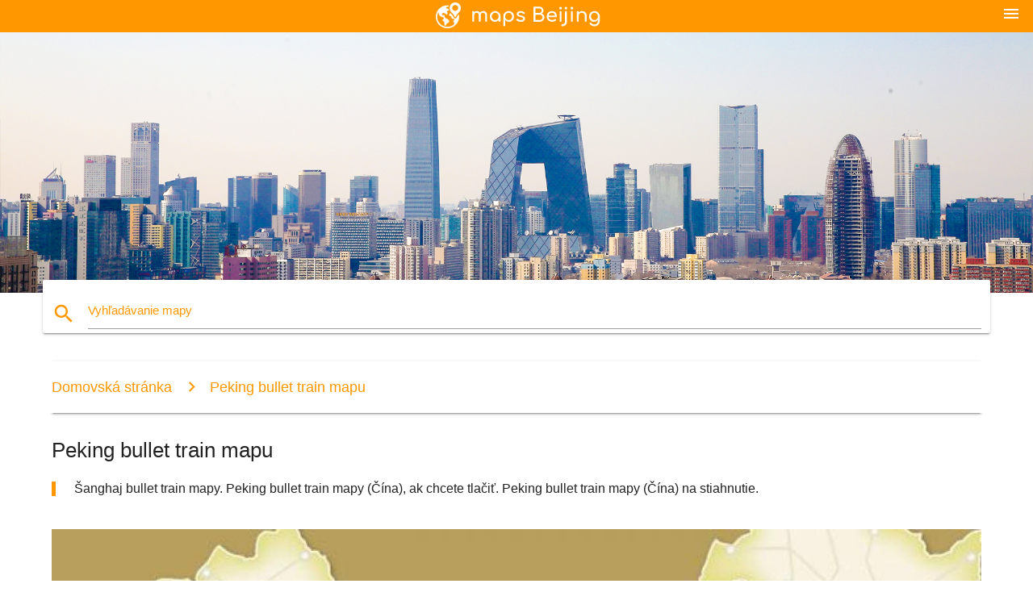

--- FILE ---
content_type: text/html; charset=UTF-8
request_url: http://sk.maps-beijing.com/peking-bullet-train-mapu
body_size: 6302
content:


<!DOCTYPE html>
<html lang="sk">
	<head>
	
		<meta charset="utf-8">
		<meta http-equiv="x-ua-compatible" content="ie=edge">
	
		<link rel="icon" type="image/png" href="/favicon.png" />

		<title>Peking bullet train mapy - Šanghaj bullet train mapy (Čína)</title>
		<meta name="description" content="Šanghaj bullet train mapy. Peking bullet train mapy (Čína), ak chcete tlačiť. Peking bullet train mapy (Čína) na stiahnutie." />

        <meta property="og:title" content="Peking bullet train mapy - Šanghaj bullet train mapy (Čína)" />
        <meta property="og:description" content="Šanghaj bullet train mapy. Peking bullet train mapy (Čína), ak chcete tlačiť. Peking bullet train mapy (Čína) na stiahnutie." />
        <meta property="og:type" content="article" />
        <meta property="og:url" content="http://sk.maps-beijing.com/peking-bullet-train-mapu" />
        <meta property="og:image" content="http://sk.maps-beijing.com/img/400/peking-bullet-train-mapu.jpg" />

        <link rel="canonical" href="http://sk.maps-beijing.com/peking-bullet-train-mapu" />

        
		<!--Import Google Icon Font-->
<!--		<link href="http://fonts.googleapis.com/icon?family=Material+Icons" rel="stylesheet">-->

<!--        <link rel="stylesheet" href="--><!--css/mdb.css">-->
		<!-- Compiled and minified CSS -->
<!--		<link rel="stylesheet" href="https://cdnjs.cloudflare.com/ajax/libs/materialize/0.98.0/css/materialize.min.css">-->

<!--        <link href="--><!--css/select2.min.css" rel="stylesheet" type="text/css" />-->
        <link href="https://mediacitymapv3.newebcreations.com/css/combine.css" rel="stylesheet" type="text/css" />

        <!--Let browser know website is optimized for mobile-->
		<meta name="viewport" content="width=device-width, initial-scale=1.0"/>
		
				<style type="text/css">
		
			body {
				display: flex;
				min-height: 100vh;
				flex-direction: column;
			}

			main {
				flex: 1 0 auto;
				position: relative;
				top: -30px;
			}
			
			#searchBlock .input-field  {

			}
			
			header {
				font-size: 0;
				position: relative,
			}
			
			header a {
				display: inline-block;
			}

			#subHeader {
				padding: 5px;
			}
			
			h1 {
				font-size: 26px;
			}
			
			.container {
				width: 90%;
			}
			
			.row.marginBottomLess {
				margin-bottom: 0;
			}
			
			h2 {
				font-size: 22px;
			}
			
			blockquote {
				font-size: 16px;
				line-height: 18px;
				border-color: #ff9800;
			}
		
			.card .card-content {
				padding: 10px;
			}
			.card .card-content .card-title {
				font-size: 18px;
				line-height: 18px;
				margin-top: 6px;
				margin-bottom: 6px;
			}
            @media screen and (max-width: 600px) {
                .card .card-content .card-title {
                    font-size: 14px;
                    line-height: 14px;
                    margin-top: 6px;
                    margin-bottom: 6px;
                }
            }
			.input-field .prefix {
				top: 12px;
			}
			
			.autocomplete-content li img.circle {
				border-radius: 0;
			}


#otherWebsite li a:hover {
        text-decoration: underline;
}


		</style>
		
	</head>

	<body>

				<header class="orange">
			<div class="logo center-align">
				<a href="/">
					<img src="/img/logo.png" style="width: 220px;" />
				</a>
			</div>
			<div id="menuSelectLanguage" style="position: absolute; top: 5px; right: 15px;">
				<a href="#" class="button-collapse white-text"><i class="material-icons">menu</i></a>
			</div>
			<div id="subHeader" class="orange lighten-1 hide">
				
<div class="selectLanguage">
    <div id="selectLanguageContainer">
        <div id="selectLanguage" >

            <select id="selectLanguageSelect" data-live-search="true" data-size="8" data-width="100px">
                                <option value="ar">‫العربية</option>
                                <option value="de">Deutsch</option>
                                <option value="en">English</option>
                                <option value="es">Español</option>
                                <option value="fr">Français</option>
                                <option value="it">Italiano</option>
                                <option value="ja">日本語</option>
                                <option value="ko">한국어</option>
                                <option value="ms">Bahasa Melayu</option>
                                <option value="nl">Nederlands</option>
                                <option value="pl">Polski</option>
                                <option value="pt">Português</option>
                                <option value="ru">Русский</option>
                                <option value="tr">Türkçe</option>
                                <option value="zh">中文</option>
                                <option value="af">Afrikaans</option>
                                <option value="az">Azərbaycanca</option>
                                <option value="be">Беларуская</option>
                                <option value="bg">Български</option>
                                <option value="bn">বাংলা</option>
                                <option value="bs">Bosanski</option>
                                <option value="ca">Català</option>
                                <option value="cs">Čeština</option>
                                <option value="da">Dansk</option>
                                <option value="el">Ελληνικά</option>
                                <option value="et">Eesti</option>
                                <option value="eu">Euskara</option>
                                <option value="fa">پارسی</option>
                                <option value="fi">Suomi</option>
                                <option value="gl">Galego</option>
                                <option value="gu">ગુજરાતી</option>
                                <option value="he">עברית</option>
                                <option value="hi">पैरिस</option>
                                <option value="hr">Hrvatski</option>
                                <option value="ht">Kreyol ayisyen</option>
                                <option value="hu">Magyar</option>
                                <option value="hy">Հայերեն</option>
                                <option value="id">Bahasa Indonesia</option>
                                <option value="is">íslenska</option>
                                <option value="ka">ქართული</option>
                                <option value="kn">ಕನ್ನಡ</option>
                                <option value="lt">Lietuvių</option>
                                <option value="lv">Latviešu</option>
                                <option value="mk">Македонски</option>
                                <option value="mn">Монгол</option>
                                <option value="no">Norsk</option>
                                <option value="pa">ਪੰਜਾਬੀ</option>
                                <option value="ro">Română</option>
                                <option value="sk"selected="selected">Slovenčina</option>
                                <option value="sl">Slovenščina</option>
                                <option value="sq">Shqip</option>
                                <option value="sr">Српски</option>
                                <option value="sv">Svenska</option>
                                <option value="sw">Kiswahili</option>
                                <option value="ta">தமிழ்</option>
                                <option value="th">ภาษาไทย</option>
                                <option value="tl">Tagalog</option>
                                <option value="uk">Українська</option>
                                <option value="ur">اردو</option>
                                <option value="vi">Tiếng Việt</option>
                            </select>

        </div>
    </div>
    <style type="text/css">

        #selectLanguageContainer label {
            margin-left: 15px;
            color: white;
            font-weight: normal;
        }

        .selectLanguage {
			/* position: absolute;
			right: 10px;
			top: 5px;
			width: 100px; */
			font-size: 14px;
        }

        #selectLanguage {
            text-align: center;
        }

        #selectLanguage button {
/*            background: transparent;*/
        }

        .valign {
            display: inline-block;
            vertical-align: middle;
        }
        .vrule {
            width: 1%;
            height: 100%;
            display: inline-block;
            vertical-align: middle;
        }

        .nextIconNav {
            margin-left: 10px;
            line-height: 16px;
            width: 160px;
        }

        .side-nav a {
            line-height: auto;
            vertical-align: middle;
        }

        .side-nav .collapsible-body a {
            height: 42px;
            line-height: 42px;
            line-height: normal;
            vertical-align: middle;
            font-size: 0.9rem;
        }

/*
        #selectLanguage input {
            padding-top: 5px;
            padding-bottom: 5px;
            height: 25px;
            margin: 0 auto;
        }
*/

    </style>

</div>
			</div>
		</header>
		<div>
		<img src="/img/ban.jpg" class="responsive-img" />
		</div>		
		<main>
			<div id="searchBlock" class="container orange-text">
				<div class="row">
					<div class="col s12">
					  <div class="row card orange-text">
						<div class="input-field col s12">
						  <i class="material-icons prefix orange-text">search</i>
						  <input type="text" id="autocomplete-input" class="autocomplete light-blue-text">
						  <label for="autocomplete-input" class="orange-text">Vyhľadávanie mapy</label>
						</div>
					  </div>
					</div>
				</div>
			</div>

                        
			
			<nav class="container">
				<div class="row nav-wrapper white orange-text">
					<div class="col s12">
						<a href="/" class="breadcrumb orange-text" title="Domovská stránka mapy Pekingu / Pekingské">Domovská stránka</a>
						<a href="/peking-bullet-train-mapu" class="breadcrumb orange-text" title="Peking bullet train mapu">Peking bullet train mapu</a>
					</div>
				</div>
			</nav>
			
			<div class="container">
				<div class="row">
					<div class="col s12">
						<h1>Peking bullet train mapu</h1>
						<blockquote class="orange-border">
							Šanghaj bullet train mapy. Peking bullet train mapy (Čína), ak chcete tlačiť. Peking bullet train mapy (Čína) na stiahnutie.													</blockquote>
					</div>

					<div class="col s12">
						<!-- Go to www.addthis.com/dashboard to customize your tools -->
						<div class="addthis_inline_share_toolbox_gn1u"></div>
					</div>
				</div>
				
				<div class="row">
					<div class="col s12" id="map">
                        <div class="mdb-lightbox">
                            <figure>
                            <a href="/img/0/peking-bullet-train-mapu.jpg" data-size="680x523" title="šanghaj bullet train mapu">
						        <img class="responsive-img" src="/img/1200/peking-bullet-train-mapu.jpg" alt="šanghaj bullet train mapu" />
                            </a>
                            </figure>
                        </div>
					</div>

                        

					<div class="col s12 center">
						<h2 class="center">Šanghaj bullet train mapu</h2>
						<a id="printButton" href="#" rel="nofollow" class="btn orange" title="Peking bullet train mapy pre tlač"><i class="material-icons left">print</i><span>Tlač</span></a>
						<a href="/download.php?id=55&name=peking-bullet-train-mapu.jpg" target="_blank" rel="nofollow"  class="btn orange" title="Peking bullet train mapy na stiahnutie"><i class="material-icons  left">system_update_alt</i><span>Stiahnuť</span></a>
					</div>
				</div>
				
				<div class="row">
					&nbsp;
				</div>
				
								
			</div>
		</main>

        <div id="mdb-lightbox-ui"></div>

		


		<footer class="page-footer orange">
			<div class="container">
				
				<!--Social buttons-->
				<div class="row social-section">
					<!-- Go to www.addthis.com/dashboard to customize your tools -->
					<div class="addthis_inline_share_toolbox_nrhe center"></div>
				</div>
				
			</div>
			<div class="footer-copyright">
				<div class="container center">
					© 2026 Copyright: <a class="white-text text-lighten-3 center" target="_blank" href="/cdn-cgi/l/email-protection#5d33382a383f3e2f383c293432332e1d3a303c3431733e3230">Newebcreations</a>
				</div>
			</div>
		</footer>


		<!-- SCRIPTS -->
<script data-cfasync="false" src="/cdn-cgi/scripts/5c5dd728/cloudflare-static/email-decode.min.js"></script><script type="text/javascript" src="https://mediacitymapv3.newebcreations.com/js/combine.js"></script>

<!--Import jQuery before materialize.js-->
<!--<script type="text/javascript" src="https://code.jquery.com/jquery-2.1.1.min.js"></script>-->
<!-- Compiled and minified JavaScript -->
<!--<script src="https://cdnjs.cloudflare.com/ajax/libs/materialize/0.98.0/js/materialize.min.js"></script>-->

<!--<script type="text/javascript" src="--><!--js/select2/select2.min.js"></script>-->

<!--<script type="text/javascript" src="--><!--js/lightbox.js"></script>-->

<!--<script type="text/javascript" src="--><!--js/jquery.print.js"></script>-->

<!--<script type="text/javascript" src="--><!--js/jquery.printElement.js"></script>-->


<script type="text/javascript">

    $(document).ready(function() {
	
	$('input.autocomplete').autocomplete({
		data: {
						"Peking mapu": "/img/400/peking-mapu.jpg",
						"Peking mapu": "/img/400/peking-mapu.jpg",
						"Peking metro mapu": "/img/400/peking-metro-mapu.jpg",
						"Peking metro mapu": "/img/400/peking-metro-mapu.jpg",
						"Peking, Čína mapu": "/img/400/peking,-Čína-mapu.jpg",
						"Letiska v pekingu mapu": "/img/400/letiska-v-pekingu-mapu.jpg",
						"Peking na mape": "/img/400/peking-na-mape.jpg",
						"Peking mapa sveta": "/img/400/peking-mapa-sveta.jpg",
						"Peking turistické mapy": "/img/400/peking-turistické-mapy.jpg",
						"Peking offline mapu": "/img/400/peking-offline-mapu.jpg",
						"Peking atrakcie mapu": "/img/400/peking-atrakcie-mapu.jpg",
						"hlavné mesto Číny mapu": "/img/400/hlavné-mesto-Číny-mapu.jpg",
						"Peking vlak mapu": "/img/400/peking-vlak-mapu.jpg",
						"Peking mapa mesta": "/img/400/peking-mapa-mesta.jpg",
						"pek letisko mapu": "/img/400/pek-letisko-mapu.jpg",
						"Peking mrt mapu": "/img/400/peking-mrt-mapu.jpg",
						"Peking airport terminal 3 mapu": "/img/400/peking-airport-terminal-3-mapu.jpg",
						"Peking hutong mapu": "/img/400/peking-hutong-mapu.jpg",
						"pekin mapu": "/img/400/pekin-mapu.jpg",
						"Peking medzinárodné letisko mapu": "/img/400/peking-medzinárodné-letisko-mapu.jpg",
						"Peking okres mapu": "/img/400/peking-okres-mapu.jpg",
						"Peking autobus mapu": "/img/400/peking-autobus-mapu.jpg",
						"summer palace Beijing mapu": "/img/400/summer-palace-beijing-mapu.jpg",
						"Peking podzemné mapu": "/img/400/peking-podzemné-mapu.jpg",
						"chrám nebies mapu": "/img/400/chrám-nebies-mapu.jpg",
						"zakázané mesto mapa": "/img/400/zakázané-mesto-mapa.jpg",
						"Peking železničnej stanice mapu": "/img/400/peking-železničnej-stanice-mapu.jpg",
						"Peking trubice mapu": "/img/400/peking-trubice-mapu.jpg",
						"badaling veľká nástenná mapa": "/img/400/badaling-veľká-nástenná-mapa.jpg",
						"Peking turistické atrakcie mapu": "/img/400/peking-turistické-atrakcie-mapu.jpg",
						"Peking street mape": "/img/400/peking-street-mape.jpg",
						"Peking južnej železničnej stanice mapu": "/img/400/peking-južnej-železničnej-stanice-mapu.jpg",
						"tsinghua university mapu": "/img/400/tsinghua-university-mapu.jpg",
						"Peking zoo mapu": "/img/400/peking-zoo-mapu.jpg",
						"Peking polohu na mape sveta": "/img/400/peking-polohu-na-mape-sveta.jpg",
						"Pekingu v Číne mapu": "/img/400/pekingu-v-Číne-mapu.jpg",
						"Peking university mapu": "/img/400/peking-university-mapu.jpg",
						"pek terminálu 3 mapu": "/img/400/pek-terminálu-3-mapu.jpg",
						"tsinghua mapu": "/img/400/tsinghua-mapu.jpg",
						"Peking cestovnej mape": "/img/400/peking-cestovnej-mape.jpg",
						"chaoyang district mapu": "/img/400/chaoyang-district-mapu.jpg",
						"Peking metro mapy, turistické atrakcie": "/img/400/peking-metro-mapy,-turistické-atrakcie.jpg",
						"park beihai mapu": "/img/400/park-beihai-mapu.jpg",
						"Peking mapu app": "/img/400/peking-mapu-app.jpg",
						"Beijing olympic park mapu": "/img/400/beijing-olympic-park-mapu.jpg",
						"Peking tranzit mapu": "/img/400/peking-tranzit-mapu.jpg",
						"Peking stanice metra mapu": "/img/400/peking-stanice-metra-mapu.jpg",
						"Peking cestnú mapu": "/img/400/peking-cestnú-mapu.jpg",
						"Peking terminál 2 mapu": "/img/400/peking-terminál-2-mapu.jpg",
						"ghost ulici Pekingu mapu": "/img/400/ghost-ulici-pekingu-mapu.jpg",
						"park jingshan mapu": "/img/400/park-jingshan-mapu.jpg",
						"Peking pešia prehliadka mapu": "/img/400/peking-pešia-prehliadka-mapu.jpg",
						"Peking oblasť mapu": "/img/400/peking-oblasť-mapu.jpg",
						"baidu mapu Pekingu": "/img/400/baidu-mapu-pekingu.jpg",
						"Peking bullet train mapu": "/img/400/peking-bullet-train-mapu.jpg",
						"Peking centre mapu": "/img/400/peking-centre-mapu.jpg",
						"Peking podzemné mesto mapa": "/img/400/peking-podzemné-mesto-mapa.jpg",
						"sanlitun Pekingu mapu": "/img/400/sanlitun-pekingu-mapu.jpg",
						"Peking metro mapu app": "/img/400/peking-metro-mapu-app.jpg",
						"pek letisku mapu": "/img/400/pek-letisku-mapu.jpg",
						"wangfujing mapu": "/img/400/wangfujing-mapu.jpg",
						"Peking 3d mapu": "/img/400/peking-3d-mapu.jpg",
						"mapa strednej Pekingu": "/img/400/mapa-strednej-pekingu.jpg",
						"798 Pekingu mapu": "/img/400/798-pekingu-mapu.jpg",
						"Peking topografických máp": "/img/400/peking-topografických-máp.jpg",
						"zakázané mesto podrobnú mapu": "/img/400/zakázané-mesto-podrobnú-mapu.jpg",
						"zakázané mesto na mape": "/img/400/zakázané-mesto-na-mape.jpg",
					},
		limit: 20, // The max amount of results that can be shown at once. Default: Infinity.
	});
	
	$('input.autocomplete').on("change", function() {
		var data = {
						"Peking mapu": "/peking-mapu",
						"Peking mapu": "/peking-mapu",
						"Peking metro mapu": "/peking-metro-mapu",
						"Peking metro mapu": "/peking-metro-mapu",
						"Peking, Čína mapu": "/peking,-Čína-mapu",
						"Letiska v pekingu mapu": "/letiska-v-pekingu-mapu",
						"Peking na mape": "/peking-na-mape",
						"Peking mapa sveta": "/peking-mapa-sveta",
						"Peking turistické mapy": "/peking-turistické-mapy",
						"Peking offline mapu": "/peking-offline-mapu",
						"Peking atrakcie mapu": "/peking-atrakcie-mapu",
						"hlavné mesto Číny mapu": "/hlavné-mesto-Číny-mapu",
						"Peking vlak mapu": "/peking-vlak-mapu",
						"Peking mapa mesta": "/peking-mapa-mesta",
						"pek letisko mapu": "/pek-letisko-mapu",
						"Peking mrt mapu": "/peking-mrt-mapu",
						"Peking airport terminal 3 mapu": "/peking-airport-terminal-3-mapu",
						"Peking hutong mapu": "/peking-hutong-mapu",
						"pekin mapu": "/pekin-mapu",
						"Peking medzinárodné letisko mapu": "/peking-medzinárodné-letisko-mapu",
						"Peking okres mapu": "/peking-okres-mapu",
						"Peking autobus mapu": "/peking-autobus-mapu",
						"summer palace Beijing mapu": "/summer-palace-beijing-mapu",
						"Peking podzemné mapu": "/peking-podzemné-mapu",
						"chrám nebies mapu": "/chrám-nebies-mapu",
						"zakázané mesto mapa": "/zakázané-mesto-mapa",
						"Peking železničnej stanice mapu": "/peking-železničnej-stanice-mapu",
						"Peking trubice mapu": "/peking-trubice-mapu",
						"badaling veľká nástenná mapa": "/badaling-veľká-nástenná-mapa",
						"Peking turistické atrakcie mapu": "/peking-turistické-atrakcie-mapu",
						"Peking street mape": "/peking-street-mape",
						"Peking južnej železničnej stanice mapu": "/peking-južnej-železničnej-stanice-mapu",
						"tsinghua university mapu": "/tsinghua-university-mapu",
						"Peking zoo mapu": "/peking-zoo-mapu",
						"Peking polohu na mape sveta": "/peking-polohu-na-mape-sveta",
						"Pekingu v Číne mapu": "/pekingu-v-Číne-mapu",
						"Peking university mapu": "/peking-university-mapu",
						"pek terminálu 3 mapu": "/pek-terminálu-3-mapu",
						"tsinghua mapu": "/tsinghua-mapu",
						"Peking cestovnej mape": "/peking-cestovnej-mape",
						"chaoyang district mapu": "/chaoyang-district-mapu",
						"Peking metro mapy, turistické atrakcie": "/peking-metro-mapy,-turistické-atrakcie",
						"park beihai mapu": "/park-beihai-mapu",
						"Peking mapu app": "/peking-mapu-app",
						"Beijing olympic park mapu": "/beijing-olympic-park-mapu",
						"Peking tranzit mapu": "/peking-tranzit-mapu",
						"Peking stanice metra mapu": "/peking-stanice-metra-mapu",
						"Peking cestnú mapu": "/peking-cestnú-mapu",
						"Peking terminál 2 mapu": "/peking-terminál-2-mapu",
						"ghost ulici Pekingu mapu": "/ghost-ulici-pekingu-mapu",
						"park jingshan mapu": "/park-jingshan-mapu",
						"Peking pešia prehliadka mapu": "/peking-pešia-prehliadka-mapu",
						"Peking oblasť mapu": "/peking-oblasť-mapu",
						"baidu mapu Pekingu": "/baidu-mapu-pekingu",
						"Peking bullet train mapu": "/peking-bullet-train-mapu",
						"Peking centre mapu": "/peking-centre-mapu",
						"Peking podzemné mesto mapa": "/peking-podzemné-mesto-mapa",
						"sanlitun Pekingu mapu": "/sanlitun-pekingu-mapu",
						"Peking metro mapu app": "/peking-metro-mapu-app",
						"pek letisku mapu": "/pek-letisku-mapu",
						"wangfujing mapu": "/wangfujing-mapu",
						"Peking 3d mapu": "/peking-3d-mapu",
						"mapa strednej Pekingu": "/mapa-strednej-pekingu",
						"798 Pekingu mapu": "/798-pekingu-mapu",
						"Peking topografických máp": "/peking-topografických-máp",
						"zakázané mesto podrobnú mapu": "/zakázané-mesto-podrobnú-mapu",
						"zakázané mesto na mape": "/zakázané-mesto-na-mape",
					};

		var label = $(this).val();
		var url = '';
		$.each(data, function(key, value) {
			if (label == key) {
				url = value;
			}
		});
		if (url != '')
			location.href = url;
		
	});
	
	
	
	var currentLanguage = "SK";

	$('#selectLanguage select').select2({
		placeholder: 'Select your language'
	});

	$('#selectLanguage select').on("change", function() {
		var val = $(this).val();

		if (val != currentLanguage) {
			if (val == "en")
				location.href = 'http://maps-beijing.com/';
			else
				location.href = 'http://'+val+'.maps-beijing.com/';
		}
	});

    $("#menuSelectLanguage a").click(function() {

        if ($("#subHeader").hasClass("hide")) {
            $("#subHeader").removeClass("hide");
        } else {
            $("#subHeader").addClass("hide");
        }

        return false;
    });
	

    });


</script>

<!-- Go to www.addthis.com/dashboard to customize your tools -->
<script type="text/javascript" src="//s7.addthis.com/js/300/addthis_widget.js#pubid=ra-535972064203a2c9"></script>

<script>
    (function(i,s,o,g,r,a,m){i['GoogleAnalyticsObject']=r;i[r]=i[r]||function(){
        (i[r].q=i[r].q||[]).push(arguments)},i[r].l=1*new Date();a=s.createElement(o),
        m=s.getElementsByTagName(o)[0];a.async=1;a.src=g;m.parentNode.insertBefore(a,m)
    })(window,document,'script','https://www.google-analytics.com/analytics.js','ga');

    ga('create', 'UA-118251642-10', 'auto');
    ga('send', 'pageview');

</script>




        <script type="text/javascript">

            $(function () {
                $("#mdb-lightbox-ui").load("https://mediacitymapv3.newebcreations.com/mdb-addons/mdb-lightbox-ui.html");

                $("#printButton").click(function() {
                    var imgPrint = $("#map").clone();
                    imgPrint.print();
                    return false;
                });
            });

        </script>


	<script defer src="https://static.cloudflareinsights.com/beacon.min.js/vcd15cbe7772f49c399c6a5babf22c1241717689176015" integrity="sha512-ZpsOmlRQV6y907TI0dKBHq9Md29nnaEIPlkf84rnaERnq6zvWvPUqr2ft8M1aS28oN72PdrCzSjY4U6VaAw1EQ==" data-cf-beacon='{"version":"2024.11.0","token":"66195841a93f4d2fbebdf6de161c436b","r":1,"server_timing":{"name":{"cfCacheStatus":true,"cfEdge":true,"cfExtPri":true,"cfL4":true,"cfOrigin":true,"cfSpeedBrain":true},"location_startswith":null}}' crossorigin="anonymous"></script>
</body>
</html>
